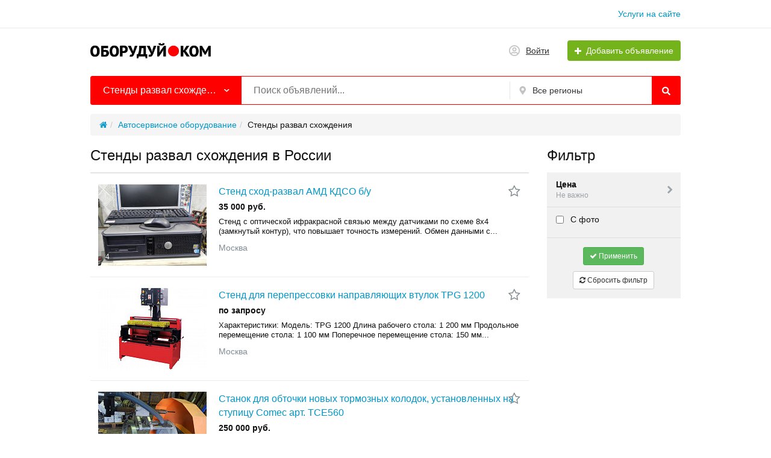

--- FILE ---
content_type: text/html; charset=utf-8
request_url: https://www.google.com/recaptcha/api2/aframe
body_size: 267
content:
<!DOCTYPE HTML><html><head><meta http-equiv="content-type" content="text/html; charset=UTF-8"></head><body><script nonce="dqX29wkwZsD6DP1f7u5J5w">/** Anti-fraud and anti-abuse applications only. See google.com/recaptcha */ try{var clients={'sodar':'https://pagead2.googlesyndication.com/pagead/sodar?'};window.addEventListener("message",function(a){try{if(a.source===window.parent){var b=JSON.parse(a.data);var c=clients[b['id']];if(c){var d=document.createElement('img');d.src=c+b['params']+'&rc='+(localStorage.getItem("rc::a")?sessionStorage.getItem("rc::b"):"");window.document.body.appendChild(d);sessionStorage.setItem("rc::e",parseInt(sessionStorage.getItem("rc::e")||0)+1);localStorage.setItem("rc::h",'1769217112652');}}}catch(b){}});window.parent.postMessage("_grecaptcha_ready", "*");}catch(b){}</script></body></html>